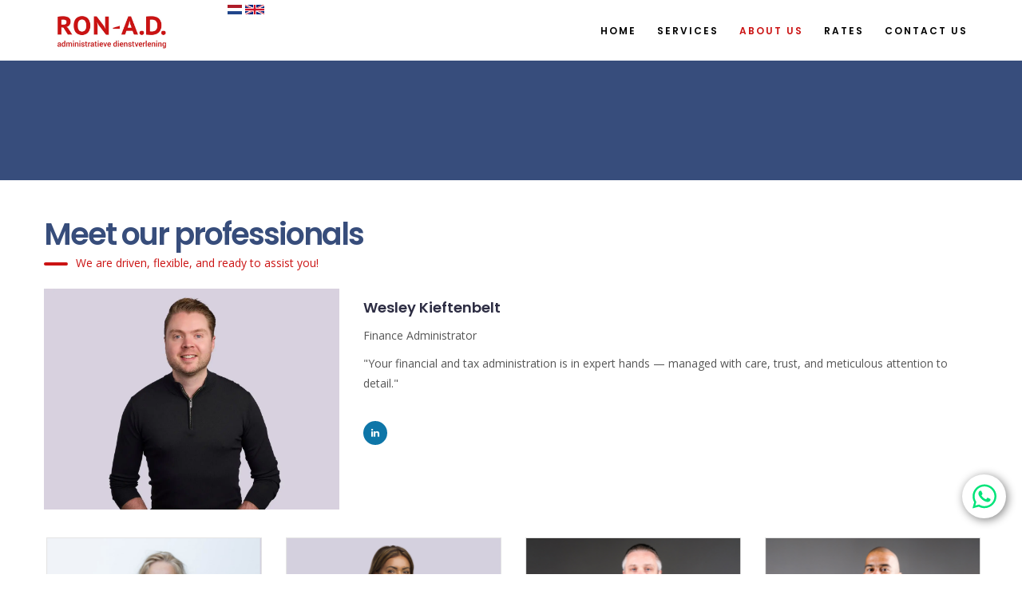

--- FILE ---
content_type: text/html; charset=UTF-8
request_url: https://www.ron-ad.nl/en/over-ons
body_size: 10988
content:
<!DOCTYPE html>
<html lang="en" dir="ltr">
  <head> 
    <meta charset="utf-8" />
<script>(function(w,d,s,l,i){w[l]=w[l]||[];w[l].push({'gtm.start':
new Date().getTime(),event:'gtm.js'});var f=d.getElementsByTagName(s)[0],
j=d.createElement(s),dl=l!='dataLayer'?'&amp;l='+l:'';j.async=true;j.src=
'https://www.googletagmanager.com/gtm.js?id='+i+dl;f.parentNode.insertBefore(j,f);
})(window,document,'script','dataLayer','GTM-5C4BKFJ');
</script>
<meta name="description" content="Team Ron-Ad" />
<meta name="keywords" content="ENGELS Over ons, administratiekantoor amsterdam, boekhouder, salarisadministratie, belastingadvies, financieel advies." />
<link rel="canonical" href="https://www.ron-ad.nl/en/over-ons" />
<meta name="robots" content="index, follow" />
<meta name="google" content="yF7l_hRpTwD8QlvmrCisOrtjav2Y-pFpEwlwUyDaRBI" />
<meta name="Generator" content="Drupal 9 (https://www.drupal.org)" />
<meta name="MobileOptimized" content="width" />
<meta name="HandheldFriendly" content="true" />
<meta name="viewport" content="width=device-width, initial-scale=1.0" />
<link rel="icon" href="/sites/default/files/favicon.png" type="image/png" />
<link rel="alternate" hreflang="nl" href="https://www.ron-ad.nl/nl/over-ons" />
<link rel="alternate" hreflang="en" href="https://www.ron-ad.nl/en/over-ons" />

    <title>ENGELS Over ons | Ron-Ad Administratieve Dienstverlening</title>
    <link rel="stylesheet" media="all" href="/sites/default/files/css/css_iHXFUYu_o56QQXx6nEKemeQz-PP-Y8JtO1_vgbQ9aLE.css" />
<link rel="stylesheet" media="all" href="/sites/default/files/css/css__a6WbjRoyEzT1i-2-J4eSCMyz4-iJiny0Fg3qt7us-s.css" />
<link rel="stylesheet" media="all" href="/sites/default/files/css/css_FCTkgcNsM3D5Mu7PsGVNMd6L-695LwuDthAJGm6a9HM.css" />
<link rel="stylesheet" media="all" href="/sites/default/files/css/css_5r5Dr70bgSd0Yl3QtVw9IbCKUruaTCIrqGogTxJMbCc.css" />
<link rel="stylesheet" media="all" href="//fonts.googleapis.com/css?family=Poppins:400,600,700" />
<link rel="stylesheet" media="all" href="//fonts.googleapis.com/css?family=Open+Sans:400,600,700" />
<link rel="stylesheet" media="all" href="/sites/default/files/css/css_FjHqdUMPVKVvA761og-620js4z6q7-EbX9eBbCpAHjM.css" />


    <script type="application/json" data-drupal-selector="drupal-settings-json">{"path":{"baseUrl":"\/","scriptPath":null,"pathPrefix":"en\/","currentPath":"node\/154","currentPathIsAdmin":false,"isFront":false,"currentLanguage":"en"},"pluralDelimiter":"\u0003","suppressDeprecationErrors":true,"ajaxPageState":{"libraries":"core\/picturefill,gavias_blockbuilder\/gavias_blockbuilder.assets.frontend,gavias_fiza\/gavias_fiza.skin.red,gavias_fiza\/global-styling,gavias_sliderlayer\/gavias_sliderlayer.assets.frontend,statistics\/drupal.statistics,system\/base,views\/views.ajax,views\/views.module,whatsapp_bubble\/main","theme":"gavias_fiza","theme_token":null},"ajaxTrustedUrl":[],"statistics":{"data":{"nid":"154"},"url":"\/core\/modules\/statistics\/statistics.php"},"views":{"ajax_path":"\/en\/views\/ajax","ajaxViews":{"views_dom_id:665193b292a3b4fd84e0bb315467aff1e78a5f48661fc5b2c06f2cd988cfa818":{"view_name":"vacatures","view_display_id":"block_1","view_args":"","view_path":"\/node\/98","view_base_path":null,"view_dom_id":"665193b292a3b4fd84e0bb315467aff1e78a5f48661fc5b2c06f2cd988cfa818","pager_element":0}}},"layzy_load":"off","gavias_load_ajax_view":"\/en\/custom\/gavias_hook\/ajax_view","user":{"uid":0,"permissionsHash":"23cacac69252285658c13372f800296b4c100f11a090db089335e63fd395ebed"}}</script>
<script src="/sites/default/files/js/js_4Ofy9F3n4MaDtDLcVMOvPAF61zIvBCchNDJjsFKs3s0.js"></script>
<script src="/sites/default/files/js/js_s_aPoggx2YbQDHnj6-3Ke6JswpSqJuuQNoluYkNMq18.js"></script>
<script src="/sites/default/files/js/js_539c9BcQJtAUnXNVnKn23ZxDoFk-RsxME-SPpNXUfLI.js"></script>
<script src="/sites/default/files/js/js_QhvJ_ikBXylcJKMBjW84NQTjdpkKxaSN8OyZUddfwko.js"></script>


    <link rel="stylesheet" href="https://www.ron-ad.nl/themes/gavias_fiza/css/custom.css" media="screen" />
    <link rel="stylesheet" href="https://www.ron-ad.nl/themes/gavias_fiza/css/update.css" media="screen" />

    

          <style type="text/css">
        .videos {padding:10px;box-shadow: 0 4px 8px 0 rgba(0, 0, 0, 0.2), 0 6px 20px 0 rgba(0, 0, 0, 0.19);}@media screen and (min-width: 960px) {.ga-dobberen{margin: -150px 0 0 0;font-size:40px;color:#fff;padding:10px 40px 10px 10px;background-color:#374D7B;font-family: "Poppins",sans-serif;font-weight: 600;}.ga-zeilen {font-size:40px;color:#fff;padding:10px 40px 10px 10px;background-color:#374D7B;font-family: "Poppins",sans-serif;font-weight: 600;}.dobber-titel-oranje {color:#f9b123;font-size:28px; font-weight: bolder;margin-top:20px;}.dobber-titel-wit {color:#fff;font-size:28px;font-weight: bolder;line-height:0.8;}.dobber-im{margin-top:20%;}.mid-dobber {width:40px;}.pad-dobber{padding:15px 40px 30px 40px;}div.ronding{padding: 5px;border-radius: 5px;}div.hoogte{margin-bottom: 20px;}div.space{margin-top:15px;}div.dobber{padding: 15px;}}@media screen and (max-width: 960px) {.kleiner {padding: 220px 20px 20px 20px;}.ga-dobberen{margin: 0px 0 10px 0;font-size:20px;color:#fff;padding:2px 20px 2px 10px;background-color:#374D7B;font-family: "Poppins",sans-serif;font-weight: 600;}.ga-zeilen {font-size:20px;color:#fff;padding:2px 20px 2px 10px;background-color:#374D7B;font-family: "Poppins",sans-serif;font-weight: 600;}.dobber-titel-oranje {color:#f9b123;font-size:28px; font-weight: bolder;margin-top:20px;}.dobber-titel-wit {color:#fff;font-size:28px;font-weight: bolder;line-height:0.8;}.dobber-im{margin-top:20%;}.mid-dobber {width:40px;}.pad-dobber{padding:15px 40px 30px 40px;}div.ronding{padding: 5px;border-radius: 5px;}div.hoogte{margin-bottom: 20px;}div.space{margin-top:15px;}div.dobber{padding: 15px;}.marge-dobber {margin-bottom:10px;} #row {margin-left: -15px;margin-right: -15px;display: flex;}}#############################################.service-block.teaser-1 .service-top .service-images:after {width: 100%;height: 100%;background: rgba(0,0,0,0.6);position: absolute;top: 0;left: 0;z-index: 9;-webkit-transition: all 0.35s;-o-transition: all 0.35s;transition: all 0.35s;-moz-transition: all 0.35s;-ms-transition: all 0.35s;opacity: 0;filter: alpha(opacity=0);}#edit-title--2 {Width:205px;}..gsc-button.medium {font-size: 12px;padding: 12px 35px;width: 100%;text-align: center;}button, html input[type="button"], input[type="reset"], input[type="submit"] {-webkit-appearance: button;cursor: pointer;margin-top: 20px;background-color: #cb1313;border: 0px;padding: 0 20px 0 20px;color: #fff;border-radius: 5px;}.block-views-exposed-filter-blockpost-other-nieuws {background-color: #f1f1f1;padding: 10px;}.tags-nieuws{margin-top: 30px;background-color: #f1f1f1;padding: 10px;}@media screen and (min-width: 960px) {div.nieuws-inline {z-index:500;float:right;margin:0 30px 0 30px;max-width:300px;} div.nieuwstxt{padding:10px; }.nieuws-item {background-color: #f1f1f1;padding-right: 10px;height:295px;}.nieuwstop {padding-bottom: 10px;font-size: small;}span.nieuwstop {line-height: 10px;}span.nieuwsim {display: inline;float: left;margin-right: 20px;}.nieuws-body{padding:10px;}}@media screen and (max-width: 959px) { h3.title a {font-size: 12px;}.nieuws-item {background-color: #f1f1f1;}.nieuwstop {padding-bottom: 10px;font-size: smaller;}div.nieuwstxt{padding:10px; }.nieuwstxt, h3 {font-size:12px;}span.nieuwsim {}div.nieuws-inline {margin:0 0 30px 0;max-width:100%;}}.team-block .team-image {position: relative;border: 1px solid rgba(0,0,0,0.1); float: left;}.breadcrumb-style {background-color: #374D7B;background-position: center center;background-repeat: no-repeat;height:150px;}.dienstform {background-color:#f1f1f1;padding:10px 10px 30px 10px;}.webform-submission-form .form-item input, .webform-submission-form .form-item textarea {width: 100%;background: #fff;border: none;border: 1px solid rgba(0,0,0,0.1);font-size: 14px;padding-left: 15px;-webkit-box-shadow: none;box-shadow: none;}.post-style-list .bottom{color:#fff;background-color:none;padding-left: 105px;float: none;width: 100%;}.team-image, img{border: 0;vertical-align: top;height: auto;}.latenwe{margin-left:10px;}.bookable-calendar-opening-instance .availability {display: none;}.bookable-calendar-opening-instance {box-shadow: 0 0 5px RGBa(0, 0, 0, 0.5);margin: 20px 0;padding: 5px 10px;border-radius: 5px;background-color: #eee;}.bookable-calendar-opening-instance .field--name-booking-opening {font-weight: bold;}.bookable-calendar-opening-instance > .availability__link,.booking-contact-form .form-submit {background-color: #cb1313;padding: 6px 12px;border-radius: 5px;border: solid 2px #cb1313;margin: 10px 5px;color: white;display: inline-block;font-size: 12px;text-transform: uppercase;}.bookable-calendar-opening-instance > .availability__link:hover,.booking-contact-form .form-submit:hover {background-color: white;color: #cb1313;}.booking-contact-form {box-shadow: 0 0 5px RGBa(0, 0, 0, 0.5);border-radius: 5px;padding: 5px 10px;}.booking-contact-form > .form-wrapper ~ .form-wrapper:not(.form-actions) {margin-top: 10px;}.booking-contact-form .form-item > label,.booking-contact-form .form-item > input {display: block;width: 100%;}.availability__link a{ color: #fff;}.availability__link a:hover{color: #374d7b;}.widget.gsc-heading.style-2 {position: relative;display: inline-block;}.links{list-style: none;}.links > li {display:inline;}.captcha__element {height: max-content;margin: 10px 0 0 0;}
      </style>
    
          <style class="customize"></style>
    



  </head>

  
  <body class="hidden-title layout-no-sidebars wide not-preloader path-node node--type-page">
    <div class="body-page-inner">
      <a href="#main-content" class="visually-hidden focusable">
        Skip to main content
      </a>
      <noscript><iframe src="https://www.googletagmanager.com/ns.html?id=GTM-5C4BKFJ" height="0" width="0" style="display:none;visibility:hidden;"></iframe>
</noscript>
        <div class="dialog-off-canvas-main-canvas" data-off-canvas-main-canvas>
    <div class="body-page-content">
	<div class="body-page gva-body-page">
		 	   <header id="header" class="header-v1">
  
  
            

   <div class="header-main gv-sticky-menu">
      <div class="header-content-layout">
         <div class="header-main-inner">
            <div class="container p-relative">  
              <div class="row">
                <div class="col-md-2 col-sm-6 col-xs-8 branding">
                                        <div>
    
      <a href="/en" title="Home" rel="home" class="site-branding-logo">
        
        <img src="/sites/default/files/RON-AD%20logo%201200%20JPG.jpg" alt="Home" width="170px" height="42"/>
        
    </a>
    
  </div>

                                  </div>
                <div class="col-md-10 col-sm-6 col-xs-4 p-static">
                  <div class="header-inner clearfix">
                    <div class="main-menu">
                      <div class="area-main-menu">
                        <div class="area-inner">
                            <div class="gva-offcanvas-mobile">
                              <div class="close-offcanvas hidden"><i class="fa fa-times"></i></div>
                                                                <div>
    <nav aria-labelledby="block-gavias-fiza-mainnavigation-menu" id="block-gavias-fiza-mainnavigation" class="block block-menu navigation menu--main">
          
  
  <h2  class="visually-hidden block-title block-title" id="block-gavias-fiza-mainnavigation-menu"><span>Main navigation</span></h2>
  
  <div class="block-content">
                 
<div class="gva-navigation">
  <ul  class="clearfix gva_menu gva_menu_main"><li  class="menu-item "><a href="/en">
                        Home 
                                  </a></li><li  class="menu-item "><a href="/en/our-services">
                        Services 
                                  </a></li><li  class="menu-item menu-item--active-trail "><a href="/en/over-ons">
                        About us 
                                  </a></li><li  class="menu-item "><a href="/en/engels-wat-kost-een-administratiekantoor">
                        Rates 
                                  </a></li><li  class="menu-item "><a href="/en/contact-ron-ad">
                        Contact us 
                                  </a></li></ul></div>


        </div>  
</nav>
<div class="language-switcher-language-url block block-language block-language-blocklanguage-interface no-title" id="block-taalkeuze" role="navigation">
  
    
      <div class="content block-content">
      <ul class="links"><li hreflang="nl" data-drupal-link-system-path="node/154" class="nl"><a href="/nl/over-ons" class="language-link" hreflang="nl" data-drupal-link-system-path="node/154">    <img class="language-icon" src="/modules/contrib/languageicons/flags/nl.png" alt="Dutch" title="Dutch" loading="lazy" />

</a></li><li hreflang="en" data-drupal-link-system-path="node/154" class="en is-active"><a href="/en/over-ons" class="language-link is-active" hreflang="en" data-drupal-link-system-path="node/154">    <img class="language-icon" src="/modules/contrib/languageicons/flags/en.png" alt="Engels" title="Engels" loading="lazy" />

</a></li></ul>
    </div>
  </div>

  </div>

                                
                                                              <div class="after-offcanvas hidden">
                                    <div>
    <div class="views-element-container block block-views block-views-blockvacatures-block-1" id="block-views-block-vacatures-block-1">
  
      <h2 class="block-title" ><span>Job offers</span></h2>
    
      <div class="content block-content">
      <div><div class="gva-view js-view-dom-id-665193b292a3b4fd84e0bb315467aff1e78a5f48661fc5b2c06f2cd988cfa818">
  
  
  

  
  
  

  <p>Sorry, we don't have any job offers at this moment</p>
    

  
  

  
  
</div>
</div>

    </div>
  </div>

  </div>

                                </div>
                                                         </div>
                            <div id="menu-bar" class="menu-bar hidden-lg hidden-md">
                              <span class="one"></span>
                              <span class="two"></span>
                              <span class="three"></span>
                            </div>
                        </div>
                      </div>
                    </div>  
                  </div> 
                </div>
              </div>
            </div>  
         </div>
      </div>
   </div>

</header>
		
					<div class="breadcrumbs">
				  <div>
    
<div class="breadcrumb-content-inner">
  <div class="gva-breadcrumb-content">
    <div id="block-gavias-fiza-breadcrumbs" class="text-dark block gva-block-breadcrumb block-system block-system-breadcrumb-block no-title">
      <div class="breadcrumb-style" style="background-color: #374D7B;background-image: url(&#039;https://www.ron-ad.nl/sites/default/files/breadcrumb-breadcrumb.jpg&#039;);background-position: center center;background-repeat: repeat;">
        <div class="container">
          <div class="breadcrumb-content-main">
           
            
                        
                          <div class="hidden-breadcrumb-links">
                <div class="content block-content">
                  
                </div>
              </div>  
                      </div> 
        </div>   
      </div> 
    </div>  
  </div>  
</div>  


  </div>

			</div>
		
		<div role="main" class="main main-page">
		
			<div class="clearfix"></div>
				

							<div class="help gav-help-region">
					<div class="container">
						<div class="content-inner">
							  <div>
    <div data-drupal-messages-fallback class="hidden"></div>

  </div>

						</div>
					</div>
				</div>
			
						
			<div class="clearfix"></div>
						
			<div class="clearfix"></div>
			
			<div id="content" class="content content-full">
				<div class="container-full">
					<div class="content-main-inner">
	<div id="page-main-content" class="main-content">
		<div class="main-content-inner">
			
							<div class="content-main">
					  <div>
    <div id="block-gavias-fiza-content" class="block block-system block-system-main-block no-title">
  
    
      <div class="content block-content">
      <!-- Start Display article for detail page -->

  <article data-history-node-id="154" role="article" class="node node--type-page node--view-mode-full">
    <header>
      <div class="container">
        <div class="widget gsc-heading align-left style-1 padding-bottom-20">
          <h2 class="node__title title">
            <span>
<span>ENGELS Over ons</span>
</span><span class="heading-line"></span>
          </h2>
        </div>  
      </div>
    </header>
    <div class="node__content clearfix">
      
            <div class="field field--name-field-block-builder field--type-blockbuilder field--label-hidden field__item"><div class="gavias-blockbuilder-content">
   
  <div class="gavias-blockbuilder-content"><div class="gbb-row-wrapper">
    <div class=" gbb-row bg-size-cover"  style="" >
    <div class="bb-inner remove_padding_top">  
      <div class="bb-container container">
        <div class="row">
          <div class="row-wrapper clearfix">
                          <div  class="gsc-column col-lg-12 col-md-12 col-sm-12 col-xs-12">
                <div class="column-inner  bg-size-cover " >
                  <div class="column-content-inner">
                                      <div class="widget gsc-heading  align-left style-1 text-dark ">
            <div class="heading-inner">
                
               <h2 class="title"><span>Meet our professionals</span></h2>               <div class="sub-title">
                  <span>We are driven, flexible, and ready to assist you!</span>               </div>
            </div>
                     </div>
         <div class="clearfix"></div>
                           </div>  
                                  </div>
              </div>
                          <div  class="gsc-column col-lg-12 col-md-12 col-sm-12 col-xs-12 hidden-xs">
                <div class="column-inner  bg-size-cover " >
                  <div class="column-content-inner">
                    <div><div class="widget block gsc-block-view  gsc-block-drupal block-view title-align-left  text-dark remove-margin-off"><div class="views-element-container"><div class="team-carousel gva-view js-view-dom-id-5589bc31cc2c27d89b4ba4520b41e15fcd4f18261afd2a5611925547362e0479">
  
  
  

  
  
  

  <div class="owl-carousel init-carousel-owl" data-items="1" data-items_lg="1" data-items_md="1" data-items_sm="1" data-items_xs="1" data-loop="1" data-speed="200" data-auto_play="1" data-auto_play_speed="1000" data-auto_play_timeout="9000" data-auto_play_hover="1" data-navigation="0" data-rewind_nav="0" data-pagination="0" data-mouse_drag="1" data-touch_drag="1">
   
   
             <div class="item">
            <div> 
<!-- Start Display article for teaser page -->

<article data-history-node-id="210" role="article" class="node node-detail node--type-team node--promoted node--view-mode-team-grote-carr clearfix">
  <div class="team-single-page">

    <div class="team-name clearfix">
      
      <div class="line"><span class="one"></span><span class="second"></span><span class="three"></span></div>
    </div> 
    
    <div class="team-info">
      <div class="row">
        <div class="col-lg-4 col-sm-12 col-xs-12">
          <div class="team-image">
            <div class="field field--name-field-team-image field--type-image field--label-hidden field__item">  <a href="/en/wesley-kieftenbelt">  <picture>
                  <source srcset="/sites/default/files/styles/max_325x325/public/team/wesley%20small.webp?itok=VWpmnJ4k 325w, /sites/default/files/styles/max_650x650/public/team/wesley%20small.webp?itok=QXivo3Ar 650w, /sites/default/files/styles/max_1300x1300/public/team/wesley%20small.webp?itok=vBgwohbw 1200w" type="image/webp" sizes="(min-width: 1290px) 1290px, 100vw"/>
              <source srcset="/sites/default/files/styles/max_325x325/public/team/wesley%20small.jpg?itok=VWpmnJ4k 325w, /sites/default/files/styles/max_650x650/public/team/wesley%20small.jpg?itok=QXivo3Ar 650w, /sites/default/files/styles/max_1300x1300/public/team/wesley%20small.jpg?itok=vBgwohbw 1200w" type="image/jpeg" sizes="(min-width: 1290px) 1290px, 100vw"/>
                  <img srcset="/sites/default/files/styles/max_325x325/public/team/wesley%20small.jpg?itok=VWpmnJ4k 325w, /sites/default/files/styles/max_650x650/public/team/wesley%20small.jpg?itok=QXivo3Ar 650w, /sites/default/files/styles/max_1300x1300/public/team/wesley%20small.jpg?itok=vBgwohbw 1200w" sizes="(min-width: 1290px) 1290px, 100vw" src="/sites/default/files/styles/max_325x325/public/team/wesley%20small.jpg?itok=VWpmnJ4k" alt="" />

  </picture>
</a>
</div>
      </div>
        </div>
        <div class="col-lg-8 col-sm-12 col-xs-12">
          <div class="team-contact">
           
			<div class="name"><h3>Wesley Kieftenbelt</h3></div>
      <div class="job">Finance Administrator</div>
            <div class="content-inner"></div>
			<p>
            <div class="field field--name-body field--type-text-with-summary field--label-hidden field__item"><p><span>"Your financial and tax administration is in expert hands — managed with care, trust, and meticulous attention to detail."</span></p></div>
      </p><br />
            <div class="socials">
               
                              <a class="gva-social" href="https://nl.linkedin.com/in/ronad"><i class="fa fa-linkedin"></i></a>
               
               
                          </div>
			
          </div>
          <div class="team-education">
            
         
          </div>
        </div>
      </div>
    </div> 

 

    <div class="team-quote">  </div>

      

  </div>
</article>

<!-- End Display article for detail page -->

</div>
         </div>
             <div class="item">
            <div> 
<!-- Start Display article for teaser page -->

<article data-history-node-id="209" role="article" class="node node-detail node--type-team node--promoted node--view-mode-team-grote-carr clearfix">
  <div class="team-single-page">

    <div class="team-name clearfix">
      
      <div class="line"><span class="one"></span><span class="second"></span><span class="three"></span></div>
    </div> 
    
    <div class="team-info">
      <div class="row">
        <div class="col-lg-4 col-sm-12 col-xs-12">
          <div class="team-image">
            <div class="field field--name-field-team-image field--type-image field--label-hidden field__item">  <a href="/en/aukje-de-jong">  <picture>
                  <source srcset="/sites/default/files/styles/max_325x325/public/team/aukje%20small.webp?itok=Y8dAYZ_g 325w, /sites/default/files/styles/max_650x650/public/team/aukje%20small.webp?itok=tF4jIW7v 650w, /sites/default/files/styles/max_1300x1300/public/team/aukje%20small.webp?itok=6jLKpwZS 1200w" type="image/webp" sizes="(min-width: 1290px) 1290px, 100vw"/>
              <source srcset="/sites/default/files/styles/max_325x325/public/team/aukje%20small.jpg?itok=Y8dAYZ_g 325w, /sites/default/files/styles/max_650x650/public/team/aukje%20small.jpg?itok=tF4jIW7v 650w, /sites/default/files/styles/max_1300x1300/public/team/aukje%20small.jpg?itok=6jLKpwZS 1200w" type="image/jpeg" sizes="(min-width: 1290px) 1290px, 100vw"/>
                  <img srcset="/sites/default/files/styles/max_325x325/public/team/aukje%20small.jpg?itok=Y8dAYZ_g 325w, /sites/default/files/styles/max_650x650/public/team/aukje%20small.jpg?itok=tF4jIW7v 650w, /sites/default/files/styles/max_1300x1300/public/team/aukje%20small.jpg?itok=6jLKpwZS 1200w" sizes="(min-width: 1290px) 1290px, 100vw" src="/sites/default/files/styles/max_325x325/public/team/aukje%20small.jpg?itok=Y8dAYZ_g" alt="" />

  </picture>
</a>
</div>
      </div>
        </div>
        <div class="col-lg-8 col-sm-12 col-xs-12">
          <div class="team-contact">
           
			<div class="name"><h3>Aukje de Jong</h3></div>
      <div class="job">Finance Administrator</div>
            <div class="content-inner"></div>
			<p>
            <div class="field field--name-body field--type-text-with-summary field--label-hidden field__item"><p><span>"I provide entrepreneurs with clear insight into their current financial performance, enabling them to focus on their passion and grow a profitable business."</span></p></div>
      </p><br />
            <div class="socials">
               
                              <a class="gva-social" href="https://nl.linkedin.com/in/ronad"><i class="fa fa-linkedin"></i></a>
               
               
                          </div>
			
          </div>
          <div class="team-education">
            
         
          </div>
        </div>
      </div>
    </div> 

 

    <div class="team-quote">  </div>

      

  </div>
</article>

<!-- End Display article for detail page -->

</div>
         </div>
             <div class="item">
            <div> 
<!-- Start Display article for teaser page -->

<article data-history-node-id="208" role="article" class="node node-detail node--type-team node--promoted node--view-mode-team-grote-carr clearfix">
  <div class="team-single-page">

    <div class="team-name clearfix">
      
      <div class="line"><span class="one"></span><span class="second"></span><span class="three"></span></div>
    </div> 
    
    <div class="team-info">
      <div class="row">
        <div class="col-lg-4 col-sm-12 col-xs-12">
          <div class="team-image">
            <div class="field field--name-field-team-image field--type-image field--label-hidden field__item">  <a href="/en/reshma-goeder">  <picture>
                  <source srcset="/sites/default/files/styles/max_325x325/public/team/Reshma%20small.webp?itok=VWYT5JuB 325w, /sites/default/files/styles/max_650x650/public/team/Reshma%20small.webp?itok=wiAGIQNJ 650w, /sites/default/files/styles/max_1300x1300/public/team/Reshma%20small.webp?itok=1oLF6ASo 1200w" type="image/webp" sizes="(min-width: 1290px) 1290px, 100vw"/>
              <source srcset="/sites/default/files/styles/max_325x325/public/team/Reshma%20small.png?itok=VWYT5JuB 325w, /sites/default/files/styles/max_650x650/public/team/Reshma%20small.png?itok=wiAGIQNJ 650w, /sites/default/files/styles/max_1300x1300/public/team/Reshma%20small.png?itok=1oLF6ASo 1200w" type="image/png" sizes="(min-width: 1290px) 1290px, 100vw"/>
                  <img srcset="/sites/default/files/styles/max_325x325/public/team/Reshma%20small.png?itok=VWYT5JuB 325w, /sites/default/files/styles/max_650x650/public/team/Reshma%20small.png?itok=wiAGIQNJ 650w, /sites/default/files/styles/max_1300x1300/public/team/Reshma%20small.png?itok=1oLF6ASo 1200w" sizes="(min-width: 1290px) 1290px, 100vw" src="/sites/default/files/styles/max_325x325/public/team/Reshma%20small.png?itok=VWYT5JuB" alt="" />

  </picture>
</a>
</div>
      </div>
        </div>
        <div class="col-lg-8 col-sm-12 col-xs-12">
          <div class="team-contact">
           
			<div class="name"><h3>Reshma Goeder </h3></div>
      <div class="job">Financial Controller </div>
            <div class="content-inner"></div>
			<p>
            <div class="field field--name-body field--type-text-with-summary field--label-hidden field__item"><p><span>"I am always ready to support clients. For me, commitment, reliability, and quality are at the core. Together with the Ron-Ad Care team, I ensure that our clients can count on careful and high-quality service."</span></p></div>
      </p><br />
            <div class="socials">
               
                              <a class="gva-social" href="https://nl.linkedin.com/in/ronad"><i class="fa fa-linkedin"></i></a>
               
               
                          </div>
			
          </div>
          <div class="team-education">
            
         
          </div>
        </div>
      </div>
    </div> 

 

    <div class="team-quote">  </div>

      

  </div>
</article>

<!-- End Display article for detail page -->

</div>
         </div>
             <div class="item">
            <div> 
<!-- Start Display article for teaser page -->

<article data-history-node-id="59" role="article" class="node node-detail node--type-team node--promoted node--view-mode-team-grote-carr clearfix">
  <div class="team-single-page">

    <div class="team-name clearfix">
      
      <div class="line"><span class="one"></span><span class="second"></span><span class="three"></span></div>
    </div> 
    
    <div class="team-info">
      <div class="row">
        <div class="col-lg-4 col-sm-12 col-xs-12">
          <div class="team-image">
            <div class="field field--name-field-team-image field--type-image field--label-hidden field__item">  <a href="/en/engels-rutger-van-der-zweth">  <picture>
                  <source srcset="/sites/default/files/styles/max_325x325/public/team/S86581%2092%20van%20208.webp?itok=LOzGgAAd 325w, /sites/default/files/styles/max_650x650/public/team/S86581%2092%20van%20208.webp?itok=7gln1sjo 560w" type="image/webp" sizes="(min-width: 1290px) 1290px, 100vw"/>
              <source srcset="/sites/default/files/styles/max_325x325/public/team/S86581%2092%20van%20208.jpg?itok=LOzGgAAd 325w, /sites/default/files/styles/max_650x650/public/team/S86581%2092%20van%20208.jpg?itok=7gln1sjo 560w" type="image/jpeg" sizes="(min-width: 1290px) 1290px, 100vw"/>
                  <img srcset="/sites/default/files/styles/max_325x325/public/team/S86581%2092%20van%20208.jpg?itok=LOzGgAAd 325w, /sites/default/files/styles/max_650x650/public/team/S86581%2092%20van%20208.jpg?itok=7gln1sjo 560w" sizes="(min-width: 1290px) 1290px, 100vw" src="/sites/default/files/styles/max_325x325/public/team/S86581%2092%20van%20208.jpg?itok=LOzGgAAd" alt="" />

  </picture>
</a>
</div>
      </div>
        </div>
        <div class="col-lg-8 col-sm-12 col-xs-12">
          <div class="team-contact">
           
			<div class="name"><h3>Rutger Van der Zweth</h3></div>
      <div class="job">Financial Controller</div>
            <div class="content-inner"></div>
			<p>
            <div class="field field--name-body field--type-text-with-summary field--label-hidden field__item"><p><span>"I provide clarity, reliability, and insight in financial data, helping to build a strong financial foundation for the organization."</span></p></div>
      </p><br />
            <div class="socials">
               
                              <a class="gva-social" href="https://nl.linkedin.com/in/rutger-van-der-zweth-48228155"><i class="fa fa-linkedin"></i></a>
               
               
                          </div>
			
          </div>
          <div class="team-education">
            
         
          </div>
        </div>
      </div>
    </div> 

 

    <div class="team-quote">  </div>

      

  </div>
</article>

<!-- End Display article for detail page -->

</div>
         </div>
             <div class="item">
            <div> 
<!-- Start Display article for teaser page -->

<article data-history-node-id="97" role="article" class="node node-detail node--type-team node--promoted node--view-mode-team-grote-carr clearfix">
  <div class="team-single-page">

    <div class="team-name clearfix">
      
      <div class="line"><span class="one"></span><span class="second"></span><span class="three"></span></div>
    </div> 
    
    <div class="team-info">
      <div class="row">
        <div class="col-lg-4 col-sm-12 col-xs-12">
          <div class="team-image">
            <div class="field field--name-field-team-image field--type-image field--label-hidden field__item">  <a href="/en/engels-edmund-thomas">  <picture>
                  <source srcset="/sites/default/files/styles/max_325x325/public/team/S86581%20138%20van%20208_0.webp?itok=ut9rBKTn 325w, /sites/default/files/styles/max_650x650/public/team/S86581%20138%20van%20208_0.webp?itok=uwYgAaDv 560w" type="image/webp" sizes="(min-width: 1290px) 1290px, 100vw"/>
              <source srcset="/sites/default/files/styles/max_325x325/public/team/S86581%20138%20van%20208_0.jpg?itok=ut9rBKTn 325w, /sites/default/files/styles/max_650x650/public/team/S86581%20138%20van%20208_0.jpg?itok=uwYgAaDv 560w" type="image/jpeg" sizes="(min-width: 1290px) 1290px, 100vw"/>
                  <img srcset="/sites/default/files/styles/max_325x325/public/team/S86581%20138%20van%20208_0.jpg?itok=ut9rBKTn 325w, /sites/default/files/styles/max_650x650/public/team/S86581%20138%20van%20208_0.jpg?itok=uwYgAaDv 560w" sizes="(min-width: 1290px) 1290px, 100vw" src="/sites/default/files/styles/max_325x325/public/team/S86581%20138%20van%20208_0.jpg?itok=ut9rBKTn" alt="" />

  </picture>
</a>
</div>
      </div>
        </div>
        <div class="col-lg-8 col-sm-12 col-xs-12">
          <div class="team-contact">
           
			<div class="name"><h3>Edmund Thomas</h3></div>
      <div class="job">Business Consultant</div>
            <div class="content-inner"></div>
			<p>
            <div class="field field--name-body field--type-text-with-summary field--label-hidden field__item"><p><span style="-webkit-text-stroke-width:0px;caret-color:rgb(55, 65, 81);color:rgb(55, 65, 81);display:inline !important;float:none;font-family:Söhne, ui-sans-serif, system-ui, -apple-system, &quot;Segoe UI&quot;, Roboto, Ubuntu, Cantarell, &quot;Noto Sans&quot;, sans-serif, &quot;Helvetica Neue&quot;, Arial, &quot;Apple Color Emoji&quot;, &quot;Segoe UI Emoji&quot;, &quot;Segoe UI Symbol&quot;, &quot;Noto Color Emoji&quot;;font-size:16px;font-style:normal;font-variant-caps:normal;font-weight:400;letter-spacing:normal;orphans:auto;text-align:start;text-decoration:none;text-indent:0px;text-transform:none;white-space:pre-wrap;widows:auto;word-spacing:0px;">"We assist clients in achieving their growth ambitions."</span></p></div>
      </p><br />
            <div class="socials">
               
                              <a class="gva-social" href="https://www.linkedin.com/in/edmund-thomas-01130348/"><i class="fa fa-linkedin"></i></a>
               
               
                          </div>
			
          </div>
          <div class="team-education">
            
         
          </div>
        </div>
      </div>
    </div> 

 

    <div class="team-quote">  </div>

      

  </div>
</article>

<!-- End Display article for detail page -->

</div>
         </div>
             <div class="item">
            <div> 
<!-- Start Display article for teaser page -->

<article data-history-node-id="57" role="article" class="node node-detail node--type-team node--promoted node--view-mode-team-grote-carr clearfix">
  <div class="team-single-page">

    <div class="team-name clearfix">
      
      <div class="line"><span class="one"></span><span class="second"></span><span class="three"></span></div>
    </div> 
    
    <div class="team-info">
      <div class="row">
        <div class="col-lg-4 col-sm-12 col-xs-12">
          <div class="team-image">
            <div class="field field--name-field-team-image field--type-image field--label-hidden field__item">  <a href="/en/engels-ron-schouw">  <picture>
                  <source srcset="/sites/default/files/styles/max_325x325/public/team/ron%20schouw.webp?itok=lWZ-FkIc 325w, /sites/default/files/styles/max_650x650/public/team/ron%20schouw.webp?itok=HHUOI6uw 560w" type="image/webp" sizes="(min-width: 1290px) 1290px, 100vw"/>
              <source srcset="/sites/default/files/styles/max_325x325/public/team/ron%20schouw.jpg?itok=lWZ-FkIc 325w, /sites/default/files/styles/max_650x650/public/team/ron%20schouw.jpg?itok=HHUOI6uw 560w" type="image/jpeg" sizes="(min-width: 1290px) 1290px, 100vw"/>
                  <img srcset="/sites/default/files/styles/max_325x325/public/team/ron%20schouw.jpg?itok=lWZ-FkIc 325w, /sites/default/files/styles/max_650x650/public/team/ron%20schouw.jpg?itok=HHUOI6uw 560w" sizes="(min-width: 1290px) 1290px, 100vw" src="/sites/default/files/styles/max_325x325/public/team/ron%20schouw.jpg?itok=lWZ-FkIc" alt="" />

  </picture>
</a>
</div>
      </div>
        </div>
        <div class="col-lg-8 col-sm-12 col-xs-12">
          <div class="team-contact">
           
			<div class="name"><h3>Ron Schouw</h3></div>
      <div class="job">Director Finance</div>
            <div class="content-inner"></div>
			<p>
            <div class="field field--name-body field--type-text-with-summary field--label-hidden field__item"><p>"You want affordable and expert tax and business advice, and I love coming up with great solutions. After 25 years and advising over 3000 entrepreneurs, I enjoy successfully advising you as well, from entrepreneur to entrepreneur!"</p></div>
      </p><br />
            <div class="socials">
               
                              <a class="gva-social" href="https://nl.linkedin.com/in/ronad"><i class="fa fa-linkedin"></i></a>
               
               
                          </div>
			
          </div>
          <div class="team-education">
            
         
          </div>
        </div>
      </div>
    </div> 

 

    <div class="team-quote">  </div>

      

  </div>
</article>

<!-- End Display article for detail page -->

</div>
         </div>
    
</div>

    

  
  

  
  
</div>
</div>
</div></div>                  </div>  
                                  </div>
              </div>
                          <div  class="gsc-column col-lg-12 col-md-12 col-sm-12 col-xs-12">
                <div class="column-inner  bg-size-cover " >
                  <div class="column-content-inner">
                    <div><div class="widget block gsc-block-view  gsc-block-drupal block-view title-align-left  text-dark remove-margin-off"><div class="views-element-container"><div class="team-carousel gva-view js-view-dom-id-224ee8276e46877f6b1db36753621bad181ad3dd33a34ea7a74840ee37f4b1e7">
  
  
  

  
  
  

  <div class="owl-carousel init-carousel-owl" data-items="4" data-items_lg="4" data-items_md="3" data-items_sm="2" data-items_xs="2" data-loop="0" data-speed="200" data-auto_play="1" data-auto_play_speed="1000" data-auto_play_timeout="3000" data-auto_play_hover="1" data-navigation="1" data-rewind_nav="0" data-pagination="0" data-mouse_drag="1" data-touch_drag="1">
   
   
             <div class="item">
            <div> 
<!-- Start Display article for teaser page -->
 
  <div data-history-node-id="210" role="article" class="node node-detail node--type-team node--promoted node--view-mode-teaser clearfix">
    <div class="team-block">
      <div class="team-image">
            <div class="field field--name-field-team-image field--type-image field--label-hidden field__item">  <img loading="lazy" src="/sites/default/files/team/wesley%20small.jpg" alt="" />

</div>
      
        
        <div class="team-name"><a href="/en/wesley-kieftenbelt">Wesley Kieftenbelt</a></div>
      </div>
      <div class="team-content">
        <div class="team-info">
          <div class="team-name"><a href="/en/wesley-kieftenbelt">Wesley Kieftenbelt</a></div>
          <div class="team-job">Finance Administrator</div>
        </div>
        <div class="team-body"></div>
        <div class="socials-team">
           
                      <a class="gva-social" href="https://nl.linkedin.com/in/ronad"><i class="fa fa-linkedin"></i></a>
           
           
                  </div>
      </div>
    </div>
  </div>  


</div>
         </div>
             <div class="item">
            <div> 
<!-- Start Display article for teaser page -->
 
  <div data-history-node-id="209" role="article" class="node node-detail node--type-team node--promoted node--view-mode-teaser clearfix">
    <div class="team-block">
      <div class="team-image">
            <div class="field field--name-field-team-image field--type-image field--label-hidden field__item">  <img loading="lazy" src="/sites/default/files/team/aukje%20small.jpg" alt="" />

</div>
      
        
        <div class="team-name"><a href="/en/aukje-de-jong">Aukje de Jong</a></div>
      </div>
      <div class="team-content">
        <div class="team-info">
          <div class="team-name"><a href="/en/aukje-de-jong">Aukje de Jong</a></div>
          <div class="team-job">Finance Administrator</div>
        </div>
        <div class="team-body"></div>
        <div class="socials-team">
           
                      <a class="gva-social" href="https://nl.linkedin.com/in/ronad"><i class="fa fa-linkedin"></i></a>
           
           
                  </div>
      </div>
    </div>
  </div>  


</div>
         </div>
             <div class="item">
            <div> 
<!-- Start Display article for teaser page -->
 
  <div data-history-node-id="208" role="article" class="node node-detail node--type-team node--promoted node--view-mode-teaser clearfix">
    <div class="team-block">
      <div class="team-image">
            <div class="field field--name-field-team-image field--type-image field--label-hidden field__item">  <img loading="lazy" src="/sites/default/files/team/Reshma%20small.png" alt="" />

</div>
      
        
        <div class="team-name"><a href="/en/reshma-goeder">Reshma Goeder </a></div>
      </div>
      <div class="team-content">
        <div class="team-info">
          <div class="team-name"><a href="/en/reshma-goeder">Reshma Goeder </a></div>
          <div class="team-job">Financial Controller </div>
        </div>
        <div class="team-body"></div>
        <div class="socials-team">
           
                      <a class="gva-social" href="https://nl.linkedin.com/in/ronad"><i class="fa fa-linkedin"></i></a>
           
           
                  </div>
      </div>
    </div>
  </div>  


</div>
         </div>
             <div class="item">
            <div> 
<!-- Start Display article for teaser page -->
 
  <div data-history-node-id="59" role="article" class="node node-detail node--type-team node--promoted node--view-mode-teaser clearfix">
    <div class="team-block">
      <div class="team-image">
            <div class="field field--name-field-team-image field--type-image field--label-hidden field__item">  <img loading="lazy" src="/sites/default/files/team/S86581%2092%20van%20208.jpg" alt="" />

</div>
      
        
        <div class="team-name"><a href="/en/engels-rutger-van-der-zweth">Rutger Van der Zweth</a></div>
      </div>
      <div class="team-content">
        <div class="team-info">
          <div class="team-name"><a href="/en/engels-rutger-van-der-zweth">Rutger Van der Zweth</a></div>
          <div class="team-job">Financial Controller</div>
        </div>
        <div class="team-body"></div>
        <div class="socials-team">
           
                      <a class="gva-social" href="https://nl.linkedin.com/in/rutger-van-der-zweth-48228155"><i class="fa fa-linkedin"></i></a>
           
           
                  </div>
      </div>
    </div>
  </div>  


</div>
         </div>
             <div class="item">
            <div> 
<!-- Start Display article for teaser page -->
 
  <div data-history-node-id="97" role="article" class="node node-detail node--type-team node--promoted node--view-mode-teaser clearfix">
    <div class="team-block">
      <div class="team-image">
            <div class="field field--name-field-team-image field--type-image field--label-hidden field__item">  <img loading="lazy" src="/sites/default/files/team/S86581%20138%20van%20208_0.jpg" alt="" />

</div>
      
        
        <div class="team-name"><a href="/en/engels-edmund-thomas">Edmund Thomas</a></div>
      </div>
      <div class="team-content">
        <div class="team-info">
          <div class="team-name"><a href="/en/engels-edmund-thomas">Edmund Thomas</a></div>
          <div class="team-job">Business Consultant</div>
        </div>
        <div class="team-body"></div>
        <div class="socials-team">
           
                      <a class="gva-social" href="https://www.linkedin.com/in/edmund-thomas-01130348/"><i class="fa fa-linkedin"></i></a>
           
           
                  </div>
      </div>
    </div>
  </div>  


</div>
         </div>
             <div class="item">
            <div> 
<!-- Start Display article for teaser page -->
 
  <div data-history-node-id="57" role="article" class="node node-detail node--type-team node--promoted node--view-mode-teaser clearfix">
    <div class="team-block">
      <div class="team-image">
            <div class="field field--name-field-team-image field--type-image field--label-hidden field__item">  <img loading="lazy" src="/sites/default/files/team/ron%20schouw.jpg" alt="" />

</div>
      
        
        <div class="team-name"><a href="/en/engels-ron-schouw">Ron Schouw</a></div>
      </div>
      <div class="team-content">
        <div class="team-info">
          <div class="team-name"><a href="/en/engels-ron-schouw">Ron Schouw</a></div>
          <div class="team-job">Director Finance</div>
        </div>
        <div class="team-body"></div>
        <div class="socials-team">
           
                      <a class="gva-social" href="https://nl.linkedin.com/in/ronad"><i class="fa fa-linkedin"></i></a>
           
           
                  </div>
      </div>
    </div>
  </div>  


</div>
         </div>
    
</div>

    

  
  

  
  
</div>
</div>
</div></div><div class="column-content  "><p> </p>
<p> </p>
<p><a class="btn  radius-2x" href="../../../../wat-kost-een-administratiekantoor">Check out our attractive rates</a>       <strong><u><em>or</em></u></strong>       <a class="btn  radius-2x" href="tel:020 6161032">Call us directly</a></p></div>                  </div>  
                                  </div>
              </div>
                
        </div>
      </div>
    </div>
  </div>  
  </div>  
</div><div class="gbb-row-wrapper">
    <div class=" gbb-row bg-size-cover"  style="" >
    <div class="bb-inner default">  
      <div class="bb-container container">
        <div class="row">
          <div class="row-wrapper clearfix">
                          <div  class="gsc-column col-lg-12 col-md-12 col-sm-12 col-xs-12">
                <div class="column-inner  bg-size-cover " >
                  <div class="column-content-inner">
                    <div class="widget gsc-block-drupal title-align-left  hidden-title-on remove-margin-on text-dark"><div class="views-element-container block block-views block-views-blockvacatures-block-1" id="block-views-block-vacatures-block-1">
  
      <h2 class="block-title" ><span>Job offers</span></h2>
    
      <div class="content block-content">
      <div><div class="gva-view js-view-dom-id-665193b292a3b4fd84e0bb315467aff1e78a5f48661fc5b2c06f2cd988cfa818">
  
  
  

  
  
  

  <p>Sorry, we don't have any job offers at this moment</p>
    

  
  

  
  
</div>
</div>

    </div>
  </div>
</div>                  </div>  
                                  </div>
              </div>
                
        </div>
      </div>
    </div>
  </div>  
  </div>  
</div></div>  
 </div> 
</div>
      
    </div>
  </article>


    </div>
  </div>

  </div>

				</div>
			
					</div>
	</div>
</div>

				</div>
			</div>

			
						
			
		</div>

	</div>

	  
<footer id="footer" class="footer">
  <div class="footer-inner">
    
         
     <div class="footer-center">
        <div class="container">      
           <div class="row">
                              <div class="footer-first col-lg-4 col-md-4 col-sm-12 col-xs-12 column">
                    <div>
    <div id="block-gavias-fiza-contactinfo" class="block-footer-highlight block block-block-content block-block-content7da38301-272f-4979-8de1-06b564010f17">
  
      <h2 class="block-title" ><span>Contact info</span></h2>
    
      <div class="content block-content">
      
            <div class="field field--name-body field--type-text-with-summary field--label-hidden field__item"><div class="contact-info"><p>Looking for a reliable partner to assist you with sustainable entrepreneurship? Get in touch.</p><ul class="contact-info"><li><span>Hillegomstraat 12-14, 1058 LS Amsterdam</span></li><li><a href="tel:020 6161032"><span>+ 31 (0)20 6161032</span></a></li><li><a href="mailto:info@ron-ad.nl">info@ron-ad.nl</a></li></ul></div></div>
      
    </div>
  </div>

  </div>

                </div> 
              
                             <div class="footer-second col-lg-3 col-md-3 col-sm-12 col-xs-12 column">
                    <div>
    <div id="block-gavias-fiza-linkfooter" class="block block-block-content block-block-contentf68ff84d-6af0-4c49-8b85-ae338addc541">
  
      <h2 class="block-title" ><span>Tips</span></h2>
    
      <div class="content block-content">
      
            <div class="field field--name-body field--type-text-with-summary field--label-hidden field__item"><div class="clearfix">
       <ul class="menu">
	  <li><a href="/team-ron-ad">About us</a></li>
	  
	  <li><a href="/onze-diensten">Services</a></li>
<li><a href="/bestanden/av.pdf" target="_new"> Terms and conditions</a></li>
 <li><a href="/bestanden/ps.pdf" target="_new"> Privacy statement</a></li>
 
       </ul>      
</div>   </div>
      
    </div>
  </div>

  </div>

                </div> 
              
                              <div class="footer-third col-lg-3 col-md-3 col-sm-12 col-xs-12 column">
                    <div>
    <div class="views-element-container block block-views block-views-blocknieuwsitems-kort-bodem-block-1" id="block-views-block-nieuwsitems-kort-bodem-block-1">
  
      <h2 class="block-title" ><span>News</span></h2>
    
      <div class="content block-content">
      <div><div class="gva-view js-view-dom-id-99ef6c3eb6896e1e780425217bcc90101079eab45452b9f1b5bd993168368d2c">
  
  
  

  
  
  

  <div class="view-content-wrap">
             <div class="item">
       <div class="views-field views-field-nothing"><span class="field-content"><img src="/sites/default/files/styles/footer_nieuws_responsive/public/articles/pexels-photo-4458411%5B1%5D_0.jpg?itok=qWP9Ey2U" width="270px" height="226"><br />
<sup>1 year ago</sup><br />
<strong><a href="/en/engels-aanvraag-noodwet-geopend" hreflang="en">Engels Aanvraag noodwet geopend</a></strong>
</span></div>
     </div>
   </div>

    

  
  

      <footer>
      <p><br /><br /><a class="btn" href="financieel-nieuws">All news items</a></p>
    </footer>
  
  
</div>
</div>

    </div>
  </div>

  </div>

                </div> 
              
                               <div class="footer-four col-lg-2 col-md-2 col-sm-12 col-xs-12 column">
                    <div>
    <div id="block-gavias-fiza-about" class="block block-block-content block-block-content068797da-eedc-4615-809f-15e99c1256d1">
  
      <h2 class="block-title" ><span>Member of</span></h2>
    
      <div class="content block-content">
      
            <div class="field field--name-body field--type-text-with-summary field--label-hidden field__item"><p><a href="https://noab.nl/zoek-een-noab-kantoor/?lid=AB1833"><img alt="Lid van NOAB" data-entity-type="file" data-entity-uuid="ac3307f1-d01f-4414-a15e-d689e48108dc" height="101" src="/sites/default/files/inline-images/NOAB-keurmerk_RGB-transparant.png" width="64" class="align-left" loading="lazy" /></a></p>

<p> </p>

<p> </p>

<p> </p>

<p><a href="https://www.s-bb.nl"><img alt="SBB" data-entity-type="file" data-entity-uuid="f4cc5c17-e7e8-4ced-b7a9-1d3104f6daad" height="82" src="/sites/default/files/inline-images/sbb-beeldmerk-fc.gif" width="82" loading="lazy" /></a></p>
</div>
      
    </div>
  </div>
<div id="block-certificeringen" class="block block-block-content block-block-content62a52023-74e2-4364-8c9b-fbe9778b6475">
  
      <h2 class="block-title" ><span>Certified member</span></h2>
    
      <div class="content block-content">
      
            <div class="field field--name-body field--type-text-with-summary field--label-hidden field__item"><p><a href="https://www.postnl.nl/zakelijke-oplossingen/post-versturen/verzendopties/groene-post/"><img alt="groene post certificaat" data-entity-type="file" data-entity-uuid="73a774e5-008a-4519-981e-560fd15e0b91" height="115" src="/sites/default/files/inline-images/Screenshot-2021-08-16-at-10.05.39-2-2.png" width="122" class="align-left" loading="lazy" /></a></p>

<p> </p>
</div>
      
    </div>
  </div>

  </div>

                </div> 
                         </div>   
        </div>
    </div>  
  </div>   

      <div class="copyright">
      <div class="container">
        <div class="copyright-inner">
              <div>
    <div id="block-gavias-fiza-socialscopyright" class="block block-block-content block-block-contentf1ba2619-fe59-459a-85a3-922d47d5cf96 no-title">
  
    
      <div class="content block-content">
      
            <div class="field field--name-body field--type-text-with-summary field--label-hidden field__item"><div class="social-border">
    <div class="socials">
            <a href="https://www.facebook.com/RON-Administratieve-Dienstverlening-1505441516396097" target="_new"><i class="fa fa-facebook"></i></a>
            <a href="https://instagram.com/ron.a.d/"><i class="fa fa-instagram" target="_new"></i></a>
            <a href="https://www.linkedin.com/company/ron-ad-b.v./" target="_new"><i class="fa fa-linkedin"></i></a>

    </div>
</div></div>
      
    </div>
  </div>
<div id="block-gavias-fiza-copyright" class="block block-block-content block-block-content61f17841-749f-436d-9799-1dfeefd7ad43 no-title">
  
    
      <div class="content block-content">
      
            <div class="field field--name-body field--type-text-with-summary field--label-hidden field__item"><div class="text-center">
© Copyright <a href="https://www.bishop.nl" alt="Online marketing as a service, online marketing bureau bishop">Bureau Bishop</a> 2021.  
</div>
</div>
      
    </div>
  </div>

  </div>

        </div>   
      </div>   
    </div>
   
</footer>

</div>
  </div>

      <div class="whatsapp-bubble right bottom">
  <a href="https://wa.me/0620391860?text=Hallo%2C%0D%0A%0D%0AIk+heb+een+vraag+voor+jullie+over...+">
    <svg class="wab" aria-hidden="true" focusable="false" data-prefix="fab" data-icon="whatsapp" class="svg-inline--fa fa-whatsapp fa-w-14" role="img" xmlns="http://www.w3.org/2000/svg" viewBox="0 0 448 512"><path fill="currentColor" d="M380.9 97.1C339 55.1 283.2 32 223.9 32c-122.4 0-222 99.6-222 222 0 39.1 10.2 77.3 29.6 111L0 480l117.7-30.9c32.4 17.7 68.9 27 106.1 27h.1c122.3 0 224.1-99.6 224.1-222 0-59.3-25.2-115-67.1-157zm-157 341.6c-33.2 0-65.7-8.9-94-25.7l-6.7-4-69.8 18.3L72 359.2l-4.4-7c-18.5-29.4-28.2-63.3-28.2-98.2 0-101.7 82.8-184.5 184.6-184.5 49.3 0 95.6 19.2 130.4 54.1 34.8 34.9 56.2 81.2 56.1 130.5 0 101.8-84.9 184.6-186.6 184.6zm101.2-138.2c-5.5-2.8-32.8-16.2-37.9-18-5.1-1.9-8.8-2.8-12.5 2.8-3.7 5.6-14.3 18-17.6 21.8-3.2 3.7-6.5 4.2-12 1.4-32.6-16.3-54-29.1-75.5-66-5.7-9.8 5.7-9.1 16.3-30.3 1.8-3.7.9-6.9-.5-9.7-1.4-2.8-12.5-30.1-17.1-41.2-4.5-10.8-9.1-9.3-12.5-9.5-3.2-.2-6.9-.2-10.6-.2-3.7 0-9.7 1.4-14.8 6.9-5.1 5.6-19.4 19-19.4 46.3 0 27.3 19.9 53.7 22.6 57.4 2.8 3.7 39.1 59.7 94.8 83.8 35.2 15.2 49 16.5 66.6 13.9 10.7-1.6 32.8-13.4 37.4-26.4 4.6-13 4.6-24.1 3.2-26.4-1.3-2.5-5-3.9-10.5-6.6z"></path></svg>
  </a>
</div>
      <script src="/sites/default/files/js/js_UIdhI4b4-hovX3sdoh3QsI4JKimLzrR3gLVVlnd4fA0.js"></script>
<script src="/sites/default/files/js/js_AkT-WU2I2Ycbe_1wy0rEo0g_Gxbbwwpcj-0wCcgmm9c.js"></script>
<script src="/sites/default/files/js/js_JJ_tKn-sY3YbEy3sYWMEM3YEpeaYqYEaLC5EvH_UIN8.js"></script>
<script src="/sites/default/files/js/js_nfgga4LYBwUyBG4ISqM3mk1GqH_GslW7D6L3m3MaxEA.js"></script>

      
          </div>
  </body>
</html>


--- FILE ---
content_type: text/css
request_url: https://www.ron-ad.nl/sites/default/files/css/css_5r5Dr70bgSd0Yl3QtVw9IbCKUruaTCIrqGogTxJMbCc.css
body_size: 146
content:
.gva-parallax-background{position:relative;box-sizing:border-box;-webkit-box-sizing:border-box;-moz-box-sizing:border-box;-o-box-sizing:border-box;overflow:hidden;}.gva-parallax-background  .bb-inner{position:relative;z-index:1;}.gva-parallax-background .gva-parallax-inner{height:150%;width:100%;pointer-events:none;position:absolute;left:0;right:0;top:0;z-index:1;background-attachment:scroll;background-color:transparent;background-image:inherit;z-index:0;background-position:50% 0;}.bg-size-cover{background-size:cover;-webkit-background-size:cover;-moz-background-size:cover;-o-background-size:cover;}.bg-size-contain{background-size:contain;-webkit-background-size:contain;-moz-background-size:contain;-o-background-size:contain;}.gbb-row-wrapper{position:relative;}.gbb-row-wrapper .icon-row{width:56px;height:56px;background:#fff;position:absolute;top:-28px;left:50%;margin-left:-28px;z-index:9;line-height:56px;text-align:center;color:#000;font-size:22px;border-radius:50%;-webkit-border-radius:50%;-o-border-radius:50%;box-shadow:0 1px 4px 0 rgba(0,0,0,0.5);-webkit-box-shadow:0 1px 4px 0 rgba(0,0,0,0.5);-o-box-shadow:0 1px 4px 0 rgba(0,0,0,0.5);}.gbb-row-wrapper .icon-row:after{content:"";border-radius:50%;-webkit-border-radius:50%;-o-border-radius:50%;border:6px solid #ccc;position:absolute;top:-6px;left:-6px;right:-6px;bottom:-6px;z-index:1;}
